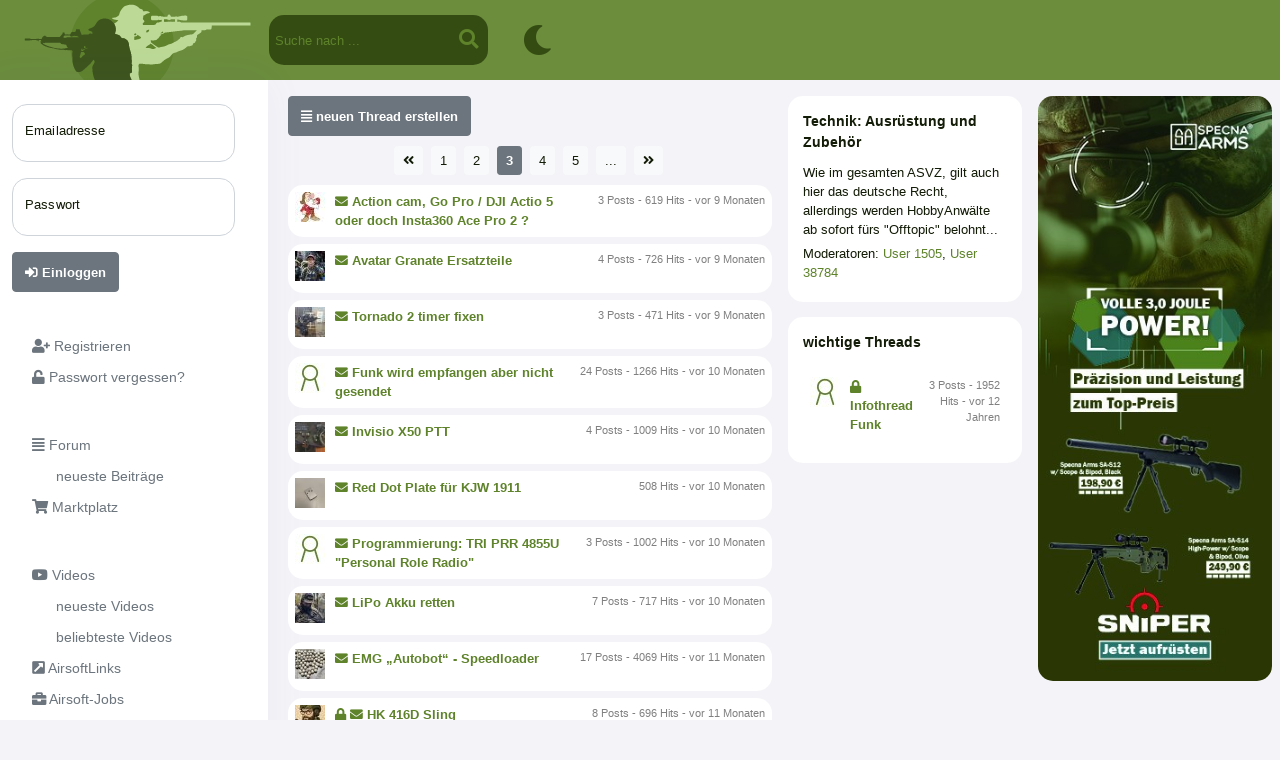

--- FILE ---
content_type: text/html; charset=utf-8
request_url: https://www.airsoft-verzeichnis.de/index.php?status=forum&forennummer=0000026978&seite=3
body_size: 6025
content:



<!doctype html>
<html lang="de" dir="ltr">

<head>

  <meta name="viewport" content="width=device-width, initial-scale=1">

  <script type="text/javascript" src="https://www.airsoft-verzeichnis.de/jquery-3.3.1.min.js"></script>
  <script type="text/javascript" src="https://www.airsoft-verzeichnis.de/jquery-1.10.2.min.js"></script>
  <script type="text/javascript" src="functions/external/jquery_ui/jquery-ui.min.js"></script>
  <script type="text/javascript" src="functions/external/lazysizes/lazysizes.min.js"></script>


  <script type="text/javascript" src="https://www.airsoft-verzeichnis.de/script_ajaxuniversal.js?v=11"></script>
  <script type="text/javascript" src="https://www.airsoft-verzeichnis.de/script_ajaxfunction.js"></script>
  <script type="text/javascript" src="viewers/popup/jquery.popupoverlay.js"></script>
  <script type="text/javascript" src="functions/external/markerclusterer/src/markerclusterer.js"></script>
  
  <link rel="stylesheet" href="functions/external/leafletjs/leaflet.css" />
  <script type="text/javascript" src="functions/external/leafletjs/leaflet.js"></script>
  
  <link href="functions/external/fontawesome/css/fontawesome.css" rel="stylesheet" />
  <link href="functions/external/fontawesome/css/brands.css" rel="stylesheet" />
  <link href="functions/external/fontawesome/css/solid.css" rel="stylesheet" />
  <link href="functions/external/fontawesome/css/regular.css" rel="stylesheet" />


  <link rel="stylesheet" href="functions/external/tinymce_4_custom/plugins/mention/autocomplete.css" type="text/css" media="screen">
  <!-- <script type="text/javascript" src="https://kit.fontawesome.com/d07827dd73.js" crossorigin="anonymous"></script> -->
  
  
  
  <link href="https://www.airsoft-verzeichnis.de/functions/external/bootstrap/5_02_asvz/css/bootstrap.min.css" rel="stylesheet" crossorigin="anonymous">
  <script src="https://www.airsoft-verzeichnis.de/functions/external/bootstrap/5_02_asvz/js/bootstrap.bundle.min.js" crossorigin="anonymous"></script>  
  

<script type="text/javascript" src="https://www.airsoft-verzeichnis.de/pullInfo.js?v=2"></script><meta http-equiv="Content-Type" content="text/html; charset=utf-8" /><title>Technik: Ausrüstung und Zubehör | Airsoft-Verzeichnis</title><meta name="title" content="Technik: Ausrüstung und Zubehör | Airsoft-Verzeichnis" /><meta name="description" content="deine Airsoft-Plattform - ideal um Gleichgesinnte, Teams und Events zu finden oder zu organisieren, Fotos auszutauschen, sich im Forum zu unterhalten, Artikel im Marktplatz zu verkaufen, Videos anzuschauen und jede Menge Spa&szlig; zu haben." /><meta property="og:description" content="deine Airsoft-Plattform - ideal um Gleichgesinnte, Teams und Events zu finden oder zu organisieren, Fotos auszutauschen, sich im Forum zu unterhalten, Artikel im Marktplatz zu verkaufen, Videos anzuschauen und jede Menge Spa&szlig; zu haben." /><meta name="abstract" content="deine Airsoft-Plattform - ideal um Gleichgesinnte, Teams und Events zu finden oder zu organisieren, Fotos auszutauschen, sich im Forum zu unterhalten, Artikel im Marktplatz zu verkaufen, Videos anzuschauen und jede Menge Spa&szlig; zu haben." />
<meta name="author" content="Airsoft-Verzeichnis" />
<meta name="keywords" content="softair, airsoft, team, teams, marktplatz, airsoft marktplatz, forum, softair teams, airsoft teams, airsoft community, softair forum, airsoft forum" />
<meta name="page-topic" content="Sport" />
<meta name="robots" content="INDEX,FOLLOW" />
<meta name="language" content="Deutsch" />
<meta name="verify-v1" content="T7ebEZaSWHNXZZNOeH4T0m7+5Y3wWiMBdSVkYP7tgBI=" /><meta name="theme-color" content="var(--asvz_gruen_hell)" /><link type="text/css" rel="stylesheet" href="https://www.airsoft-verzeichnis.de/platforms/asvz/style_colors.css?v=10"><link type="text/css" rel="stylesheet" href="https://www.airsoft-verzeichnis.de/style.css?v=179"><link rel="stylesheet" href="functions/external/jquery_ui/jquery-ui.min.css">
<link rel="icon" type="image/svg+xml" href="bilder/icons/platforms/asvz/favicon/favicon.svg">
<link rel="apple-touch-icon" sizes="180x180" href="bilder/icons/platforms/asvz/favicon/apple-touch-icon.png?v=3">
<link rel="icon" type="image/png" sizes="32x32" href="bilder/icons/platforms/asvz/favicon/favicon-32x32.png?v=3">
<link rel="icon" type="image/png" sizes="16x16" href="bilder/icons/platforms/asvz/favicon/favicon-16x16.png?v=3">
<link rel="manifest" href="bilder/icons/platforms/asvz/favicon/site.webmanifest?v=3">
<link rel="mask-icon" href="bilder/icons/platforms/asvz/favicon/favicon.svg?v=3" color="#da532c">
<link rel="alternate icon" href="bilder/icons/platforms/asvz/favicon/favicon.ico?v=3">
<meta name="msapplication-TileColor" content="#da532c">
<script type="text/javascript" src="https://www.airsoft-verzeichnis.de/script_popup.js?v=5"></script>
</head><body style="min-width:335px;"><div class="popupwindow" id="popupwindow" style=""></div>


<script type="text/javascript">
    $(document).ready(function() {
      // Initialize the plugin
      $('#popupwindow').popup();
    });
</script>
<div class="offcanvas offcanvas-start" id="sidebar_offcanvas">
  <div class="offcanvas-header">
    <div class="offcanvas-title">
      <div class="float-left" style="width:80px;"></div>
      <span class="float-left" style="width:130px;"> </span>
    </div>
    <button type="button" class="btn-close text-reset" data-bs-dismiss="offcanvas"></button>
  </div>
  <div class="offcanvas-body">
    <ul class="nav nav-pills flex-column mb-sm-auto mb-0 align-items-center align-items-sm-start" id="sidebar">
      
    <li class="nav-item nav-item_sidebar_kategorie mt-3"><span class="ms-1 d-none d-sm-inline"></span></li>
    
    <li class="nav-item">
        <a href="index.php?status=registrieren"  class="nav-link nav-link_sidebar">
            <span class="ms-1"><i  class="fas fa-user-plus"></i> Registrieren</span>
        </a>
    </li>
    
    <li class="nav-item">
        <a href="index.php?status=registrieren&sp=5"  class="nav-link nav-link_sidebar">
            <span class="ms-1"><i  class="fas fa-unlock"></i> Passwort vergessen?</span>
        </a>
    </li>
    
    <li class="nav-item nav-item_sidebar_kategorie mt-3"><span class="ms-1 d-none d-sm-inline"></span></li>
    
    <li class="nav-item">
        <a href="index.php?status=forum&sp=6"  class="nav-link nav-link_sidebar">
            <span class="ms-1"><i  class="fas fa-align-justify"></i> Forum</span>
        </a>
    </li>
    
    <li class="nav-item">
        <a href="index.php?status=forum&sp=7"  class="nav-link nav-link_sidebar">
            <span class="ms-1">&nbsp;&nbsp;&nbsp;&nbsp;&nbsp;&nbsp;neueste Beitr&auml;ge</span>
        </a>
    </li>
    
    <li class="nav-item">
        <a href="index.php?status=forum&sp=28"  class="nav-link nav-link_sidebar">
            <span class="ms-1"><i  class="fas fa-shopping-cart"></i> Marktplatz</span>
        </a>
    </li>
    
    <li class="nav-item nav-item_sidebar_kategorie mt-3"><span class="ms-1 d-none d-sm-inline"></span></li>
    
    <li class="nav-item">
        <a href="index.php?status=forum&sp=12"  class="nav-link nav-link_sidebar">
            <span class="ms-1"><i  class="fab fa-youtube"></i> Videos</span>
        </a>
    </li>
    
    <li class="nav-item">
        <a href="index.php?status=forum&sp=5"  class="nav-link nav-link_sidebar">
            <span class="ms-1">&nbsp;&nbsp;&nbsp;&nbsp;&nbsp;&nbsp;neueste Videos</span>
        </a>
    </li>
    
    <li class="nav-item">
        <a href="index.php?status=forum&sp=11"  class="nav-link nav-link_sidebar">
            <span class="ms-1">&nbsp;&nbsp;&nbsp;&nbsp;&nbsp;&nbsp;beliebteste Videos</span>
        </a>
    </li>
    
    <li class="nav-item">
        <a href="index.php?status=links"  class="nav-link nav-link_sidebar">
            <span class="ms-1"><i  class="fas fa-external-link-square-alt"></i> AirsoftLinks</span>
        </a>
    </li>
    
    <li class="nav-item">
        <a href="index.php?status=forum&forennummer=77365"  class="nav-link nav-link_sidebar">
            <span class="ms-1"><i  class="fas fa-briefcase"></i> Airsoft-Jobs</span>
        </a>
    </li>
    
    <li class="nav-item nav-item_sidebar_kategorie mt-3"><span class="ms-1 d-none d-sm-inline"></span></li>
    
    <li class="nav-item">
        <a href="index.php?status=suche"  class="nav-link nav-link_sidebar">
            <span class="ms-1"><i  class="fas fa-search"></i> Suche</span>
        </a>
    </li>
    
    <li class="nav-item">
        <a href="index.php?status=team_general&sp=2"  class="nav-link nav-link_sidebar">
            <span class="ms-1"><i  class="fas fa-map-marker-alt"></i> Team-Karte</span>
        </a>
    </li>
    
    <li class="nav-item">
        <a href="index.php?status=event_general&sp=3"  class="nav-link nav-link_sidebar">
            <span class="ms-1"><i  class="fas fa-calendar-alt"></i> anstehende Events</span>
        </a>
    </li>
    
      </ul>
      <div style="width:10px; height:1px;clear:both;"></div>
  <div class="mitglied_infos_wrapper "><div class="mitglied_infos_inner"><div class="mitglied_infos_zelle"><div style="color:grey; font-size:7pt; text-align:center;">vorgestellter Partner</div></div><div class="mitglied_infos_zelle"><div class="container d-flex align-items-center justify-content-center p-0    mb-0 "><a href="https://sof-waffen.de/CO2-Gas::Gletcher" target="_blank" onClick="exec_function('statistik_link', 'banner', 032142)"><img class="img-fluid " src="https://www.airsoft-verzeichnis.de/bilder/0003396/0003396967_normal.jpg" border="0" alt="Anzeige"></a></div></div>
      </div>
    </div>
  <div class="mitglied_infos_wrapper "><div class="mitglied_infos_inner"><div class="mitglied_infos_zelle"><div style="color:grey; font-size:7pt; text-align:center;">Event-Werbung</div></div><div class="mitglied_infos_zelle"></div>
      </div>
    </div><div style="clear:both; margin-top:20px; padding-left:15px"><a href="index.php?status=registrieren&sp=7">AGB</a><br><a href="index.php?status=registrieren&sp=6">Datenschutz</a><br><a href="index.php?status=registrieren&sp=8">Impressum</a><br><a href="index.php?status=registrieren&sp=9">Verhaltenskodex</a><br><a href="index.php?status=registrieren&sp=10">FAQ</a><br></div>
  </div>
</div>
  <div class="layout_inhalt_info ">
    <div class="navi_mobil_button d-xl-none" >
      <a data-bs-toggle="offcanvas" data-bs-target="#sidebar_offcanvas"><i  style="color: white;" class="fas fa-bars"></i></a>
    </div><div class="titlebar_logo"><a href="index.php"><img src="bilder/icons/platforms/asvz/logos/logo.svg"></a></div>
<div class="search-container ">
<form method="GET" action="index.php">
  <input type="hidden" name="status" value="suche">
  <input type="hidden" name="sp" value="7">
  
  <input type="text" name="namesuchen" value="" placeholder="Suche nach ...">
  <button type="submit"><i  class="fas fa-search"></i></button>
</form>
</div>



<div class="titlebar_symbol_wrapper"  ><a href="index.php?status=select_color_scheme"><div class="titlebar_symbol"><i  style="color: var(--asvz_titlebar_icons_activated);" class="fas fa-moon"></i></div></a></div>
</div>    

<div class="container-fluid px-0">
    <div class="row flex-nowrap clear me-0">
  <div class="col-auto col-md-3 col-xl-2 px-sm-2 px-0 d-none d-xl-block" style="box-shadow: 0 0 40px 0 rgb(94 92 154 / 6%); background-color:var(--asvz_hintergrund_tab); width:280px;">
    <div class="d-flex flex-column align-items-center align-items-sm-start px-3 pt-2 min-vh-100">
      
  <div class="clear">
    <form method="post" action="check.php">
    <div class="form-floating mb-3 mt-3"><input type="email" class="form-control" id="field_email"  name="field_email" value=""  placeholder="Emailadresse" ><label for="field_email">Emailadresse</label></div><div class="form-floating mb-3 mt-3"><input type="password" class="form-control" id="field_passwort"  name="field_passwort" value=""  placeholder="Passwort" ><label for="field_passwort">Passwort</label></div><a  ><button  type="submit" class="btn btn-important" ><i  class="fas fa-sign-in-alt"></i> Einloggen</button></a>
    </form>
  </div>
      <ul class="nav nav-pills flex-column mb-sm-auto mb-0 align-items-center align-items-sm-start" id="sidebar">
      
    <li class="nav-item nav-item_sidebar_kategorie mt-3"><span class="ms-1 d-none d-sm-inline"></span></li>
    
    <li class="nav-item">
        <a href="index.php?status=registrieren"  class="nav-link nav-link_sidebar">
            <span class="ms-1"><i  class="fas fa-user-plus"></i> Registrieren</span>
        </a>
    </li>
    
    <li class="nav-item">
        <a href="index.php?status=registrieren&sp=5"  class="nav-link nav-link_sidebar">
            <span class="ms-1"><i  class="fas fa-unlock"></i> Passwort vergessen?</span>
        </a>
    </li>
    
    <li class="nav-item nav-item_sidebar_kategorie mt-3"><span class="ms-1 d-none d-sm-inline"></span></li>
    
    <li class="nav-item">
        <a href="index.php?status=forum&sp=6"  class="nav-link nav-link_sidebar">
            <span class="ms-1"><i  class="fas fa-align-justify"></i> Forum</span>
        </a>
    </li>
    
    <li class="nav-item">
        <a href="index.php?status=forum&sp=7"  class="nav-link nav-link_sidebar">
            <span class="ms-1">&nbsp;&nbsp;&nbsp;&nbsp;&nbsp;&nbsp;neueste Beitr&auml;ge</span>
        </a>
    </li>
    
    <li class="nav-item">
        <a href="index.php?status=forum&sp=28"  class="nav-link nav-link_sidebar">
            <span class="ms-1"><i  class="fas fa-shopping-cart"></i> Marktplatz</span>
        </a>
    </li>
    
    <li class="nav-item nav-item_sidebar_kategorie mt-3"><span class="ms-1 d-none d-sm-inline"></span></li>
    
    <li class="nav-item">
        <a href="index.php?status=forum&sp=12"  class="nav-link nav-link_sidebar">
            <span class="ms-1"><i  class="fab fa-youtube"></i> Videos</span>
        </a>
    </li>
    
    <li class="nav-item">
        <a href="index.php?status=forum&sp=5"  class="nav-link nav-link_sidebar">
            <span class="ms-1">&nbsp;&nbsp;&nbsp;&nbsp;&nbsp;&nbsp;neueste Videos</span>
        </a>
    </li>
    
    <li class="nav-item">
        <a href="index.php?status=forum&sp=11"  class="nav-link nav-link_sidebar">
            <span class="ms-1">&nbsp;&nbsp;&nbsp;&nbsp;&nbsp;&nbsp;beliebteste Videos</span>
        </a>
    </li>
    
    <li class="nav-item">
        <a href="index.php?status=links"  class="nav-link nav-link_sidebar">
            <span class="ms-1"><i  class="fas fa-external-link-square-alt"></i> AirsoftLinks</span>
        </a>
    </li>
    
    <li class="nav-item">
        <a href="index.php?status=forum&forennummer=77365"  class="nav-link nav-link_sidebar">
            <span class="ms-1"><i  class="fas fa-briefcase"></i> Airsoft-Jobs</span>
        </a>
    </li>
    
    <li class="nav-item nav-item_sidebar_kategorie mt-3"><span class="ms-1 d-none d-sm-inline"></span></li>
    
    <li class="nav-item">
        <a href="index.php?status=suche"  class="nav-link nav-link_sidebar">
            <span class="ms-1"><i  class="fas fa-search"></i> Suche</span>
        </a>
    </li>
    
    <li class="nav-item">
        <a href="index.php?status=team_general&sp=2"  class="nav-link nav-link_sidebar">
            <span class="ms-1"><i  class="fas fa-map-marker-alt"></i> Team-Karte</span>
        </a>
    </li>
    
    <li class="nav-item">
        <a href="index.php?status=event_general&sp=3"  class="nav-link nav-link_sidebar">
            <span class="ms-1"><i  class="fas fa-calendar-alt"></i> anstehende Events</span>
        </a>
    </li>
    
      </ul>
      <div style="width:10px; height:1px;clear:both;"></div>
  <div class="mitglied_infos_wrapper "><div class="mitglied_infos_inner"><div class="mitglied_infos_zelle"><div style="color:grey; font-size:7pt; text-align:center;">vorgestellter Partner</div></div><div class="mitglied_infos_zelle"><div class="container d-flex align-items-center justify-content-center p-0    mb-0 "><a href="https://sof-waffen.de/CO2-Gas::Gletcher" target="_blank" onClick="exec_function('statistik_link', 'banner', 032142)"><img class="img-fluid " src="https://www.airsoft-verzeichnis.de/bilder/0003396/0003396967_normal.jpg" border="0" alt="Anzeige"></a></div></div>
      </div>
    </div>
  <div class="mitglied_infos_wrapper "><div class="mitglied_infos_inner"><div class="mitglied_infos_zelle"><div style="color:grey; font-size:7pt; text-align:center;">Event-Werbung</div></div><div class="mitglied_infos_zelle"></div>
      </div>
    </div><div style="clear:both; margin-top:20px; padding-left:15px"><a href="index.php?status=registrieren&sp=7">AGB</a><br><a href="index.php?status=registrieren&sp=6">Datenschutz</a><br><a href="index.php?status=registrieren&sp=8">Impressum</a><br><a href="index.php?status=registrieren&sp=9">Verhaltenskodex</a><br><a href="index.php?status=registrieren&sp=10">FAQ</a><br></div>
    </div>
  </div>
 <div class="col pe-0">
<div class="container-fluid px-0 py-3">
  <div class="row mx-0"><div class="col px-1">
  <div class="container-fluid px-1 px-md-2 px-xxl-2"><div class="row"><div class="col px-2"><span class=" d-block d-sm-none ">
  <div class="mitglied_infos_wrapper ">
      <div class="mitglied_infos_titel_background">  
        <div class="mitglied_infos_titel">Technik: Ausrüstung und Zubehör</div>
      </div><div class="mitglied_infos_inner"><div class="mitglied_infos_zelle">Wie im gesamten ASVZ, gilt auch hier das deutsche Recht, <br />allerdings werden HobbyAnwälte ab sofort fürs "Offtopic" belohnt...</div><div class="mitglied_infos_zelle">Moderatoren: <a href="index.php?status=mitglied&nummer=001505">User 1505</a>, <a href="index.php?status=mitglied&nummer=038784">User 38784</a></div>
      </div>
    </div></span><span class=" d-block d-sm-none ">
  <div class="mitglied_infos_wrapper ">
      <div class="mitglied_infos_titel_background">  
        <div class="mitglied_infos_titel">wichtige Threads</div>
      </div><div class="mitglied_infos_inner"><div class="mitglied_infos_zelle">
      <a href="index.php?status=forum&sp=1&threadnummer=0000117215&seite=1#post913557">
      <div class="forum_thread_wrapper">
        <div class="forum_thread_main" >
          <div class="forum_thread_vorschau">
            <div class="forum_thread_bild"><img src="https://www.airsoft-verzeichnis.de/bilder/icons/platforms/asvz/keinbild_c_mini.jpg"></div>
            <div class="forum_thread_titel"><i  class="fas fa-lock"></i> Infothread Funk </div>
            <div class="forum_thread_zeit">3 Posts - 1952 Hits - vor 12 Jahren</div>
          </div>
          </div>
        </div>
      </a></div>
      </div>
    </div></span><a href="index.php?status=forum&forennummer=0000026978&sp=2" ><button  type="submit" class="btn btn-important"  style="margin-bottom:10px;"><i  class="fas fa-align-justify"></i> neuen Thread erstellen</button></a><div class='text-center seitenauswahl'><a class="btn btn-light btn-sm me-1" href="index.php?status=forum&forennummer=0000026978&seite=1"><i  class="fas fa-angle-double-left"></i></a> <a class="btn btn-light btn-sm me-1" href="index.php?status=forum&forennummer=0000026978&seite=1">1</a> <a class="btn btn-light btn-sm me-1" href="index.php?status=forum&forennummer=0000026978&seite=2">2</a> <a class='btn btn-important btn-sm me-1'>3</a> <a class="btn btn-light btn-sm me-1" href="index.php?status=forum&forennummer=0000026978&seite=4">4</a> <a class="btn btn-light btn-sm me-1" href="index.php?status=forum&forennummer=0000026978&seite=5">5</a> <a class='btn btn-light btn-sm me-1'>...</a> <a class="btn btn-light btn-sm me-1" href="index.php?status=forum&forennummer=0000026978&seite=60"><i  class="fas fa-angle-double-right"></i></a> </div>
      <a href="index.php?status=forum&sp=1&threadnummer=0000688072&seite=0#post0">
      <div class="forum_thread_wrapper">
        <div class="forum_thread_main" >
          <div class="forum_thread_vorschau">
            <div class="forum_thread_bild"><img src="https://www.airsoft-verzeichnis.de/bilder/0004005/0004005635_c_mini.jpg"></div>
            <div class="forum_thread_titel"><i  class="fas fa-envelope"></i> Action cam, Go Pro / DJI Actio 5 oder doch Insta360 Ace Pro 2 ?</div>
            <div class="forum_thread_zeit">3 Posts - 619 Hits - vor 9 Monaten</div>
          </div>
          </div>
        </div>
      </a>
      <a href="index.php?status=forum&sp=1&threadnummer=0000685685&seite=0#post0">
      <div class="forum_thread_wrapper">
        <div class="forum_thread_main" >
          <div class="forum_thread_vorschau">
            <div class="forum_thread_bild"><img src="https://www.airsoft-verzeichnis.de/bilder/0004640/0004640502_c_mini.jpg"></div>
            <div class="forum_thread_titel"><i  class="fas fa-envelope"></i> Avatar Granate Ersatzteile</div>
            <div class="forum_thread_zeit">4 Posts - 726 Hits - vor 9 Monaten</div>
          </div>
          </div>
        </div>
      </a>
      <a href="index.php?status=forum&sp=1&threadnummer=0000687355&seite=0#post0">
      <div class="forum_thread_wrapper">
        <div class="forum_thread_main" >
          <div class="forum_thread_vorschau">
            <div class="forum_thread_bild"><img src="https://www.airsoft-verzeichnis.de/bilder/0002054/0002054387_c_mini.jpg"></div>
            <div class="forum_thread_titel"><i  class="fas fa-envelope"></i> Tornado 2 timer fixen</div>
            <div class="forum_thread_zeit">3 Posts - 471 Hits - vor 9 Monaten</div>
          </div>
          </div>
        </div>
      </a>
      <a href="index.php?status=forum&sp=1&threadnummer=0000684708&seite=0#post0">
      <div class="forum_thread_wrapper">
        <div class="forum_thread_main" >
          <div class="forum_thread_vorschau">
            <div class="forum_thread_bild"><img src="https://www.airsoft-verzeichnis.de/bilder/icons/platforms/asvz/keinbild_c_mini.jpg"></div>
            <div class="forum_thread_titel"><i  class="fas fa-envelope"></i> Funk wird empfangen aber nicht gesendet</div>
            <div class="forum_thread_zeit">24 Posts - 1266 Hits - vor 10 Monaten</div>
          </div>
          </div>
        </div>
      </a>
      <a href="index.php?status=forum&sp=1&threadnummer=0000676659&seite=0#post0">
      <div class="forum_thread_wrapper">
        <div class="forum_thread_main" >
          <div class="forum_thread_vorschau">
            <div class="forum_thread_bild"><div class="kleinbild_manualcut" style="width:30px; height:30px; margin-bottom:0px; margin-right:0px;"><div class="kleinbild_manualcut_inner" style="left:-4.7368421052632px;"><img src="bilder/0004500/0004500498_klein.jpg" style="height:30px; width:39.473684210526px; max-width:39.473684210526px;" height="30" border="0"></div></div></div>
            <div class="forum_thread_titel"><i  class="fas fa-envelope"></i> Invisio X50 PTT</div>
            <div class="forum_thread_zeit">4 Posts - 1009 Hits - vor 10 Monaten</div>
          </div>
          </div>
        </div>
      </a>
      <a href="index.php?status=forum&sp=1&threadnummer=0000683605&seite=0#post0">
      <div class="forum_thread_wrapper">
        <div class="forum_thread_main" >
          <div class="forum_thread_vorschau">
            <div class="forum_thread_bild"><div class="kleinbild_manualcut" style="width:30px; height:30px; margin-bottom:0px; margin-right:0px;"><div class="kleinbild_manualcut_inner" style="top:-5.1px;"><img src="bilder/0004539/0004539978_klein.jpg" width="30" border="0"></div></div></div>
            <div class="forum_thread_titel"><i  class="fas fa-envelope"></i> Red Dot Plate für KJW 1911</div>
            <div class="forum_thread_zeit">508 Hits - vor 10 Monaten</div>
          </div>
          </div>
        </div>
      </a>
      <a href="index.php?status=forum&sp=1&threadnummer=0000668169&seite=0#post0">
      <div class="forum_thread_wrapper">
        <div class="forum_thread_main" >
          <div class="forum_thread_vorschau">
            <div class="forum_thread_bild"><img src="https://www.airsoft-verzeichnis.de/bilder/icons/platforms/asvz/keinbild_c_mini.jpg"></div>
            <div class="forum_thread_titel"><i  class="fas fa-envelope"></i> Programmierung: TRI PRR 4855U "Personal Role Radio"</div>
            <div class="forum_thread_zeit">3 Posts - 1002 Hits - vor 10 Monaten</div>
          </div>
          </div>
        </div>
      </a>
      <a href="index.php?status=forum&sp=1&threadnummer=0000681717&seite=0#post0">
      <div class="forum_thread_wrapper">
        <div class="forum_thread_main" >
          <div class="forum_thread_vorschau">
            <div class="forum_thread_bild"><img src="https://www.airsoft-verzeichnis.de/bilder/0004481/0004481593_c_mini.jpg"></div>
            <div class="forum_thread_titel"><i  class="fas fa-envelope"></i> LiPo Akku retten</div>
            <div class="forum_thread_zeit">7 Posts - 717 Hits - vor 10 Monaten</div>
          </div>
          </div>
        </div>
      </a>
      <a href="index.php?status=forum&sp=1&threadnummer=0000678905&seite=0#post0">
      <div class="forum_thread_wrapper">
        <div class="forum_thread_main" >
          <div class="forum_thread_vorschau">
            <div class="forum_thread_bild"><div class="kleinbild_manualcut" style="width:30px; height:30px; margin-bottom:0px; margin-right:0px;"><div class="kleinbild_manualcut_inner" style="left:-2.0454545454545px;"><img src="bilder/0004512/0004512794_klein.jpg" style="height:30px; width:34.090909090909px; max-width:34.090909090909px;" height="30" border="0"></div></div></div>
            <div class="forum_thread_titel"><i  class="fas fa-envelope"></i> EMG „Autobot“ - Speedloader</div>
            <div class="forum_thread_zeit">17 Posts - 4069 Hits - vor 11 Monaten</div>
          </div>
          </div>
        </div>
      </a>
      <a href="index.php?status=forum&sp=1&threadnummer=0000679392&seite=0#post0">
      <div class="forum_thread_wrapper">
        <div class="forum_thread_main" >
          <div class="forum_thread_vorschau">
            <div class="forum_thread_bild"><img src="https://www.airsoft-verzeichnis.de/bilder/0004686/0004686033_c_mini.jpg"></div>
            <div class="forum_thread_titel"><i  class="fas fa-lock"></i> <i  class="fas fa-envelope"></i> HK 416D Sling</div>
            <div class="forum_thread_zeit">8 Posts - 696 Hits - vor 11 Monaten</div>
          </div>
          </div>
        </div>
      </a>
      <a href="index.php?status=forum&sp=1&threadnummer=0000679364&seite=0#post0">
      <div class="forum_thread_wrapper">
        <div class="forum_thread_main" >
          <div class="forum_thread_vorschau">
            <div class="forum_thread_bild"><div class="kleinbild_manualcut" style="width:30px; height:30px; margin-bottom:0px; margin-right:0px;"><div class="kleinbild_manualcut_inner" style="left:-2.8571428571429px;"><img src="bilder/0004515/0004515636_klein.jpg" style="height:30px; width:35.714285714286px; max-width:35.714285714286px;" height="30" border="0"></div></div></div>
            <div class="forum_thread_titel"><i  class="fas fa-envelope"></i> ASG Scorpion Handschutz</div>
            <div class="forum_thread_zeit">439 Hits - vor 11 Monaten</div>
          </div>
          </div>
        </div>
      </a>
      <a href="index.php?status=forum&sp=1&threadnummer=0000679189&seite=0#post0">
      <div class="forum_thread_wrapper">
        <div class="forum_thread_main" >
          <div class="forum_thread_vorschau">
            <div class="forum_thread_bild"><div class="kleinbild_manualcut" style="width:30px; height:30px; margin-bottom:0px; margin-right:0px;"><div class="kleinbild_manualcut_inner" style="top:-5.1px;"><img src="bilder/0004514/0004514533_klein.jpg" width="30" border="0"></div></div></div>
            <div class="forum_thread_titel"><i  class="fas fa-envelope"></i> Sight‘s verloren </div>
            <div class="forum_thread_zeit">5 Posts - 590 Hits - vor 11 Monaten</div>
          </div>
          </div>
        </div>
      </a>
      <a href="index.php?status=forum&sp=1&threadnummer=0000555137&seite=0#post0">
      <div class="forum_thread_wrapper">
        <div class="forum_thread_main" >
          <div class="forum_thread_vorschau">
            <div class="forum_thread_bild"><img src="https://www.airsoft-verzeichnis.de/bilder/0003916/0003916530_c_mini.jpg"></div>
            <div class="forum_thread_titel"><i  class="fas fa-envelope"></i> Runcam Scopecam 2 Probleme</div>
            <div class="forum_thread_zeit">7 Posts - 2623 Hits - vor 11 Monaten</div>
          </div>
          </div>
        </div>
      </a>
      <a href="index.php?status=forum&sp=1&threadnummer=0000678455&seite=0#post0">
      <div class="forum_thread_wrapper">
        <div class="forum_thread_main" >
          <div class="forum_thread_vorschau">
            <div class="forum_thread_bild"><img src="https://www.airsoft-verzeichnis.de/bilder/0004120/0004120537_c_mini.jpg"></div>
            <div class="forum_thread_titel"><i  class="fas fa-envelope"></i> ScopeCam 2 4k mit Taster und Powerbank gleichzeitig</div>
            <div class="forum_thread_zeit">509 Hits - vor 11 Monaten</div>
          </div>
          </div>
        </div>
      </a>
      <a href="index.php?status=forum&sp=1&threadnummer=0000676544&seite=0#post0">
      <div class="forum_thread_wrapper">
        <div class="forum_thread_main" >
          <div class="forum_thread_vorschau">
            <div class="forum_thread_bild"><div class="kleinbild_manualcut" style="width:30px; height:30px; margin-bottom:0px; margin-right:0px;"><div class="kleinbild_manualcut_inner" style="left:-4.7368421052632px;"><img src="bilder/0004499/0004499901_klein.jpg" style="height:30px; width:39.473684210526px; max-width:39.473684210526px;" height="30" border="0"></div></div></div>
            <div class="forum_thread_titel"><i  class="fas fa-envelope"></i> Welcher Schaumstoff Kleber verwenden?</div>
            <div class="forum_thread_zeit">6 Posts - 691 Hits - vor 1 Jahr</div>
          </div>
          </div>
        </div>
      </a>
      <a href="index.php?status=forum&sp=1&threadnummer=0000577758&seite=0#post0">
      <div class="forum_thread_wrapper">
        <div class="forum_thread_main" >
          <div class="forum_thread_vorschau">
            <div class="forum_thread_bild"><img src="https://www.airsoft-verzeichnis.de/bilder/0002700/0002700402_c_mini.jpg"></div>
            <div class="forum_thread_titel"><i  class="fas fa-envelope"></i> Originales Sordin mit Earmor PTT</div>
            <div class="forum_thread_zeit">6 Posts - 2150 Hits - vor 1 Jahr</div>
          </div>
          </div>
        </div>
      </a>
      <a href="index.php?status=forum&sp=1&threadnummer=0000672892&seite=0#post0">
      <div class="forum_thread_wrapper">
        <div class="forum_thread_main" >
          <div class="forum_thread_vorschau">
            <div class="forum_thread_bild"><img src="https://www.airsoft-verzeichnis.de/bilder/0004254/0004254637_c_mini.jpg"></div>
            <div class="forum_thread_titel"><i  class="fas fa-envelope"></i> Z Tac Headset Problem mit Midland G9Pro (PTT)</div>
            <div class="forum_thread_zeit">8 Posts - 870 Hits - vor 1 Jahr</div>
          </div>
          </div>
        </div>
      </a>
      <a href="index.php?status=forum&sp=1&threadnummer=0000669866&seite=0#post0">
      <div class="forum_thread_wrapper">
        <div class="forum_thread_main" >
          <div class="forum_thread_vorschau">
            <div class="forum_thread_bild"><img src="https://www.airsoft-verzeichnis.de/bilder/icons/platforms/asvz/keinbild_c_mini.jpg"></div>
            <div class="forum_thread_titel"><i  class="fas fa-envelope"></i> Fischaugen-Effekt (?) am Scope</div>
            <div class="forum_thread_zeit">16 Posts - 1393 Hits - vor 1 Jahr</div>
          </div>
          </div>
        </div>
      </a>
      <a href="index.php?status=forum&sp=1&threadnummer=0000619573&seite=0#post0">
      <div class="forum_thread_wrapper">
        <div class="forum_thread_main" >
          <div class="forum_thread_vorschau">
            <div class="forum_thread_bild"><div class="kleinbild_manualcut" style="width:30px; height:30px; margin-bottom:0px; margin-right:0px;"><div class="kleinbild_manualcut_inner" style="top:-0px;"><img src="bilder/0004181/0004181844_klein.jpg" width="30" border="0"></div></div></div>
            <div class="forum_thread_titel"><i  class="fas fa-envelope"></i> G&amp;G MP5 A zu SD Umabuen</div>
            <div class="forum_thread_zeit">28 Posts - 2100 Hits - vor 1 Jahr</div>
          </div>
          </div>
        </div>
      </a>
      <a href="index.php?status=forum&sp=1&threadnummer=0000671604&seite=0#post0">
      <div class="forum_thread_wrapper">
        <div class="forum_thread_main" >
          <div class="forum_thread_vorschau">
            <div class="forum_thread_bild"><div class="kleinbild_manualcut" style="width:30px; height:30px; margin-bottom:0px; margin-right:0px;"><div class="kleinbild_manualcut_inner" style="left:-11.666666666667px;"><img src="bilder/0004473/0004473276_mittel.jpg" style="height:30px; width:53.333333333333px; max-width:53.333333333333px;" height="30" border="0"></div></div></div>
            <div class="forum_thread_titel"><i  class="fas fa-envelope"></i> Spielbarkeits - Verbesserung S&amp;T Kar98k alt/neu</div>
            <div class="forum_thread_zeit">5 Posts - 724 Hits - vor 1 Jahr</div>
          </div>
          </div>
        </div>
      </a>
      <a href="index.php?status=forum&sp=1&threadnummer=0000656722&seite=0#post0">
      <div class="forum_thread_wrapper">
        <div class="forum_thread_main" >
          <div class="forum_thread_vorschau">
            <div class="forum_thread_bild"><div class="kleinbild_manualcut" style="width:30px; height:30px; margin-bottom:0px; margin-right:0px;"><div class="kleinbild_manualcut_inner" style="left:-26.25px;"><img src="bilder/0004389/0004389589_mittel.jpg" style="height:30px; width:82.5px; max-width:82.5px;" height="30" border="0"></div></div></div>
            <div class="forum_thread_titel"><i  class="fas fa-envelope"></i> Handguard fertigung in Alu</div>
            <div class="forum_thread_zeit">26 Posts - 2743 Hits - vor 1 Jahr</div>
          </div>
          </div>
        </div>
      </a>
      <a href="index.php?status=forum&sp=1&threadnummer=0000670922&seite=0#post0">
      <div class="forum_thread_wrapper">
        <div class="forum_thread_main" >
          <div class="forum_thread_vorschau">
            <div class="forum_thread_bild"><img src="https://www.airsoft-verzeichnis.de/bilder/icons/platforms/asvz/keinbild_c_mini.jpg"></div>
            <div class="forum_thread_titel"><i  class="fas fa-envelope"></i> G&amp;G RK103 Kompatibler Handguard und co</div>
            <div class="forum_thread_zeit">363 Hits - vor 1 Jahr</div>
          </div>
          </div>
        </div>
      </a>
      <a href="index.php?status=forum&sp=1&threadnummer=0000623080&seite=0#post0">
      <div class="forum_thread_wrapper">
        <div class="forum_thread_main" >
          <div class="forum_thread_vorschau">
            <div class="forum_thread_bild"><img src="https://www.airsoft-verzeichnis.de/bilder/0004082/0004082419_c_mini.jpg"></div>
            <div class="forum_thread_titel"><i  class="fas fa-envelope"></i> Earmore Headset M32 + Earmore PTT auf Midland G9+ Probleme bei Sprechfunk</div>
            <div class="forum_thread_zeit">8 Posts - 1175 Hits - vor 1 Jahr</div>
          </div>
          </div>
        </div>
      </a>
      <a href="index.php?status=forum&sp=1&threadnummer=0000669818&seite=0#post0">
      <div class="forum_thread_wrapper">
        <div class="forum_thread_main" >
          <div class="forum_thread_vorschau">
            <div class="forum_thread_bild"><div class="kleinbild_manualcut" style="width:30px; height:30px; margin-bottom:0px; margin-right:0px;"><div class="kleinbild_manualcut_inner" style="top:-0px;"><img src="bilder/0004463/0004463379_klein.jpg" width="30" border="0"></div></div></div>
            <div class="forum_thread_titel"><i  class="fas fa-envelope"></i> UV Tracer LEDs</div>
            <div class="forum_thread_zeit">7 Posts - 689 Hits - vor 1 Jahr</div>
          </div>
          </div>
        </div>
      </a>
      <a href="index.php?status=forum&sp=1&threadnummer=0000669491&seite=0#post0">
      <div class="forum_thread_wrapper">
        <div class="forum_thread_main" >
          <div class="forum_thread_vorschau">
            <div class="forum_thread_bild"><img src="https://www.airsoft-verzeichnis.de/bilder/0004481/0004481039_c_mini.jpg"></div>
            <div class="forum_thread_titel"><i  class="fas fa-envelope"></i> Hkey an Begadi ST316K IDZ M-LOK</div>
            <div class="forum_thread_zeit">5 Posts - 783 Hits - vor 1 Jahr</div>
          </div>
          </div>
        </div>
      </a>
      <a href="index.php?status=forum&sp=1&threadnummer=0000669531&seite=0#post0">
      <div class="forum_thread_wrapper">
        <div class="forum_thread_main" >
          <div class="forum_thread_vorschau">
            <div class="forum_thread_bild"><div class="kleinbild_manualcut" style="width:30px; height:30px; margin-bottom:0px; margin-right:0px;"><div class="kleinbild_manualcut_inner" style="top:-5.1px;"><img src="bilder/0004461/0004461588_klein.jpg" width="30" border="0"></div></div></div>
            <div class="forum_thread_titel"><i  class="fas fa-envelope"></i> BURK-BR 10</div>
            <div class="forum_thread_zeit">2 Posts - 472 Hits - vor 1 Jahr</div>
          </div>
          </div>
        </div>
      </a>
      <a href="index.php?status=forum&sp=1&threadnummer=0000669310&seite=0#post0">
      <div class="forum_thread_wrapper">
        <div class="forum_thread_main" >
          <div class="forum_thread_vorschau">
            <div class="forum_thread_bild"><img src="https://www.airsoft-verzeichnis.de/bilder/0004682/0004682690_c_mini.jpg"></div>
            <div class="forum_thread_titel"><i  class="fas fa-envelope"></i> Novritsch AntiFog Gen. 2 vs ExFog XT?</div>
            <div class="forum_thread_zeit">611 Hits - vor 1 Jahr</div>
          </div>
          </div>
        </div>
      </a>
      <a href="index.php?status=forum&sp=1&threadnummer=0000667387&seite=0#post0">
      <div class="forum_thread_wrapper">
        <div class="forum_thread_main" >
          <div class="forum_thread_vorschau">
            <div class="forum_thread_bild"><img src="https://www.airsoft-verzeichnis.de/bilder/0003904/0003904891_c_mini.jpg"></div>
            <div class="forum_thread_titel"><i  class="fas fa-envelope"></i> Suche nach individuell anpassbarem Schaumstoff für Waffenkoffer</div>
            <div class="forum_thread_zeit">9 Posts - 722 Hits - vor 1 Jahr</div>
          </div>
          </div>
        </div>
      </a>
      <a href="index.php?status=forum&sp=1&threadnummer=0000234290&seite=1#post1407044">
      <div class="forum_thread_wrapper">
        <div class="forum_thread_main" >
          <div class="forum_thread_vorschau">
            <div class="forum_thread_bild"><div class="kleinbild_manualcut" style="width:30px; height:30px; margin-bottom:0px; margin-right:0px;"><div class="kleinbild_manualcut_inner" style="left:-16.428571428571px;"><img src="bilder/0004290/0004290538_mittel.jpg" style="height:30px; width:62.857142857143px; max-width:62.857142857143px;" height="30" border="0"></div></div></div>
            <div class="forum_thread_titel"><i  class="fas fa-envelope"></i> Anleitung zur Erhöhung der Reichweite und Präzision deiner ASG</div>
            <div class="forum_thread_zeit">53 Posts - 14851 Hits - vor 1 Jahr</div>
          </div>
          </div>
        </div>
      </a>
      <a href="index.php?status=forum&sp=1&threadnummer=0000664411&seite=0#post0">
      <div class="forum_thread_wrapper">
        <div class="forum_thread_main" >
          <div class="forum_thread_vorschau">
            <div class="forum_thread_bild"><div class="kleinbild_manualcut" style="width:30px; height:30px; margin-bottom:0px; margin-right:0px;"><div class="kleinbild_manualcut_inner" style="left:-15.344827586207px;"><img src="bilder/0004434/0004434184_mittel.jpg" style="height:30px; width:60.689655172414px; max-width:60.689655172414px;" height="30" border="0"></div></div></div>
            <div class="forum_thread_titel"><i  class="fas fa-envelope"></i> EXPS Holo Clone + G33 Magnifier Schützen </div>
            <div class="forum_thread_zeit">3 Posts - 635 Hits - vor 1 Jahr</div>
          </div>
          </div>
        </div>
      </a><div class='text-center seitenauswahl'><a class="btn btn-light btn-sm me-1" href="index.php?status=forum&forennummer=0000026978&seite=1"><i  class="fas fa-angle-double-left"></i></a> <a class="btn btn-light btn-sm me-1" href="index.php?status=forum&forennummer=0000026978&seite=1">1</a> <a class="btn btn-light btn-sm me-1" href="index.php?status=forum&forennummer=0000026978&seite=2">2</a> <a class='btn btn-important btn-sm me-1'>3</a> <a class="btn btn-light btn-sm me-1" href="index.php?status=forum&forennummer=0000026978&seite=4">4</a> <a class="btn btn-light btn-sm me-1" href="index.php?status=forum&forennummer=0000026978&seite=5">5</a> <a class='btn btn-light btn-sm me-1'>...</a> <a class="btn btn-light btn-sm me-1" href="index.php?status=forum&forennummer=0000026978&seite=60"><i  class="fas fa-angle-double-right"></i></a> </div></div><div class="col-sm-4 px-2"><span class=" d-none d-sm-block ">
  <div class="mitglied_infos_wrapper ">
      <div class="mitglied_infos_titel_background">  
        <div class="mitglied_infos_titel">Technik: Ausrüstung und Zubehör</div>
      </div><div class="mitglied_infos_inner"><div class="mitglied_infos_zelle">Wie im gesamten ASVZ, gilt auch hier das deutsche Recht, <br />allerdings werden HobbyAnwälte ab sofort fürs "Offtopic" belohnt...</div><div class="mitglied_infos_zelle">Moderatoren: <a href="index.php?status=mitglied&nummer=001505">User 1505</a>, <a href="index.php?status=mitglied&nummer=038784">User 38784</a></div>
      </div>
    </div></span><span class=" d-none d-sm-block ">
  <div class="mitglied_infos_wrapper ">
      <div class="mitglied_infos_titel_background">  
        <div class="mitglied_infos_titel">wichtige Threads</div>
      </div><div class="mitglied_infos_inner"><div class="mitglied_infos_zelle">
      <a href="index.php?status=forum&sp=1&threadnummer=0000117215&seite=1#post913557">
      <div class="forum_thread_wrapper">
        <div class="forum_thread_main" >
          <div class="forum_thread_vorschau">
            <div class="forum_thread_bild"><img src="https://www.airsoft-verzeichnis.de/bilder/icons/platforms/asvz/keinbild_c_mini.jpg"></div>
            <div class="forum_thread_titel"><i  class="fas fa-lock"></i> Infothread Funk </div>
            <div class="forum_thread_zeit">3 Posts - 1952 Hits - vor 12 Jahren</div>
          </div>
          </div>
        </div>
      </a></div>
      </div>
    </div></span></div>
      </div>
    </div>
  </div><div class="col-3 col-xxl-2 d-none d-lg-block px-2"><div class="container d-flex align-items-center justify-content-center p-0    mb-3 "><a href="https://www.sniper-as.de/softairgewehre/scharfschuetzengewehr-ab-18/?p=1&o=1&n=24&s=112" target="_blank" onClick="exec_function('statistik_link', 'banner', 028902)"><img class="img-fluid tab-rounded" src="https://www.airsoft-verzeichnis.de/bilder/0004636/0004636464_normal.jpg" border="0" alt="Anzeige"></a></div><span class=" d-none d-md-block ">
  <div class="mitglied_infos_wrapper  d-xl-none"><div class="mitglied_infos_inner"><div class="mitglied_infos_zelle"><div class="container d-flex align-items-center justify-content-center p-0    mb-0 "><a href="https://sof-waffen.de/CO2-Gas::Gletcher" target="_blank" onClick="exec_function('statistik_link', 'banner', 032142)"><img class="img-fluid " src="https://www.airsoft-verzeichnis.de/bilder/0003396/0003396967_normal.jpg" border="0" alt="Anzeige"></a></div></div>
      </div>
    </div></span><span class=" d-none d-md-block "></span></div>
    <div class="col-1 d-none d-xxl-block">
     
    </div>
</div>       </div>
    </div>





</body>
</html>

